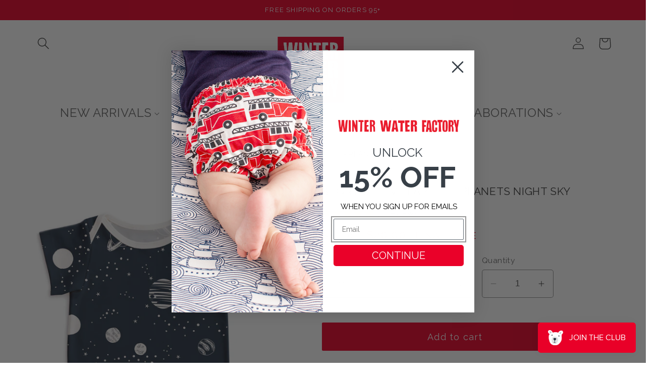

--- FILE ---
content_type: text/css
request_url: https://d3hw6dc1ow8pp2.cloudfront.net/reviews-widget-plus/css/modules/show-more-button.36160e9f.css
body_size: 139
content:
.okeReviews[data-oke-container] .oke-showMoreButton,div.okeReviews .oke-showMoreButton{cursor:pointer;position:absolute;bottom:8px;right:8px;background-color:rgba(0,0,0,.6);color:#fff;padding:8px 12px;font-weight:600;font-size:var(--oke-text-small);line-height:1;white-space:nowrap;z-index:2}

--- FILE ---
content_type: text/javascript; charset=utf-8
request_url: https://www.winterwaterfactory.com/products/short-sleeve-lap-tee-planets-night-sky.js
body_size: 1222
content:
{"id":7618630877355,"title":"Short-Sleeve Lap Tee - Planets Night Sky","handle":"short-sleeve-lap-tee-planets-night-sky","description":"\u003cp\u003eThe cutest little lap tee, in our Planets print! The cosmos is yours to explore!\u003c\/p\u003e\u003cp\u003eThis timeless top for the littles has a lap neck opening for quick and easy on and off, and we gave it some extra length to cover baby's belly! Pair it with one of our \u003ca href=\"https:\/\/www.winterwaterfactory.com\/collections\/baby-leggings\" target=\"_blank\" title=\"Baby Leggings\" rel=\"noopener noreferrer\"\u003ebaby leggings\u003c\/a\u003e for a perfect tiny outfit.\u003c\/p\u003e\n\u003cp\u003e-Made in Brooklyn NY USA\u003c\/p\u003e\n\u003cp\u003e-Made from 100% Organic Cotton\u003c\/p\u003e","published_at":"2023-08-17T13:08:10-04:00","created_at":"2023-04-07T14:06:43-04:00","vendor":"Winter Water Factory","type":"SSLAP","tags":["BABY","bis-hidden","cf-size-12m","cf-size-18m","cf-size-3m","cf-size-6m","FINALSALE","FP","LAP-TEE","no-returns","no-returns:2025-11-15_2025-12-01","no-returns:2025-12-09_2025-12-18","no-returns:2026-01-13_2026-01-19","S23"],"price":2000,"price_min":2000,"price_max":2000,"available":true,"price_varies":false,"compare_at_price":4000,"compare_at_price_min":4000,"compare_at_price_max":4000,"compare_at_price_varies":false,"variants":[{"id":42624142540971,"title":"3M","option1":"3M","option2":null,"option3":null,"sku":"SSLAP PLN NSK 03M","requires_shipping":true,"taxable":false,"featured_image":null,"available":true,"name":"Short-Sleeve Lap Tee - Planets Night Sky - 3M","public_title":"3M","options":["3M"],"price":2000,"weight":48,"compare_at_price":4000,"inventory_quantity":7,"inventory_management":"shopify","inventory_policy":"deny","barcode":null,"requires_selling_plan":false,"selling_plan_allocations":[]},{"id":42624142573739,"title":"6M","option1":"6M","option2":null,"option3":null,"sku":"SSLAP PLN NSK 06M","requires_shipping":true,"taxable":false,"featured_image":null,"available":true,"name":"Short-Sleeve Lap Tee - Planets Night Sky - 6M","public_title":"6M","options":["6M"],"price":2000,"weight":51,"compare_at_price":4000,"inventory_quantity":1,"inventory_management":"shopify","inventory_policy":"deny","barcode":null,"requires_selling_plan":false,"selling_plan_allocations":[]},{"id":42624142606507,"title":"12M","option1":"12M","option2":null,"option3":null,"sku":"SSLAP PLN NSK 12M","requires_shipping":true,"taxable":false,"featured_image":null,"available":false,"name":"Short-Sleeve Lap Tee - Planets Night Sky - 12M","public_title":"12M","options":["12M"],"price":2000,"weight":54,"compare_at_price":4000,"inventory_quantity":0,"inventory_management":"shopify","inventory_policy":"deny","barcode":null,"requires_selling_plan":false,"selling_plan_allocations":[]},{"id":42624142639275,"title":"18M","option1":"18M","option2":null,"option3":null,"sku":"SSLAP PLN NSK 18M","requires_shipping":true,"taxable":false,"featured_image":null,"available":false,"name":"Short-Sleeve Lap Tee - Planets Night Sky - 18M","public_title":"18M","options":["18M"],"price":2000,"weight":60,"compare_at_price":4000,"inventory_quantity":0,"inventory_management":"shopify","inventory_policy":"deny","barcode":null,"requires_selling_plan":false,"selling_plan_allocations":[]}],"images":["\/\/cdn.shopify.com\/s\/files\/1\/0156\/2126\/products\/SSLAP_PLN_NSK.jpg?v=1752676681","\/\/cdn.shopify.com\/s\/files\/1\/0156\/2126\/products\/SWATCHPLNNSKcopy_61293af9-d66b-4222-b95c-19bc861721d5.jpg?v=1752676681"],"featured_image":"\/\/cdn.shopify.com\/s\/files\/1\/0156\/2126\/products\/SSLAP_PLN_NSK.jpg?v=1752676681","options":[{"name":"Size","position":1,"values":["3M","6M","12M","18M"]}],"url":"\/products\/short-sleeve-lap-tee-planets-night-sky","media":[{"alt":null,"id":26259252314283,"position":1,"preview_image":{"aspect_ratio":1.0,"height":1756,"width":1756,"src":"https:\/\/cdn.shopify.com\/s\/files\/1\/0156\/2126\/products\/SSLAP_PLN_NSK.jpg?v=1752676681"},"aspect_ratio":1.0,"height":1756,"media_type":"image","src":"https:\/\/cdn.shopify.com\/s\/files\/1\/0156\/2126\/products\/SSLAP_PLN_NSK.jpg?v=1752676681","width":1756},{"alt":null,"id":26258949832875,"position":2,"preview_image":{"aspect_ratio":1.0,"height":2000,"width":2000,"src":"https:\/\/cdn.shopify.com\/s\/files\/1\/0156\/2126\/products\/SWATCHPLNNSKcopy_61293af9-d66b-4222-b95c-19bc861721d5.jpg?v=1752676681"},"aspect_ratio":1.0,"height":2000,"media_type":"image","src":"https:\/\/cdn.shopify.com\/s\/files\/1\/0156\/2126\/products\/SWATCHPLNNSKcopy_61293af9-d66b-4222-b95c-19bc861721d5.jpg?v=1752676681","width":2000}],"requires_selling_plan":false,"selling_plan_groups":[]}

--- FILE ---
content_type: text/javascript; charset=utf-8
request_url: https://www.winterwaterfactory.com/products/short-sleeve-lap-tee-planets-night-sky.js
body_size: 884
content:
{"id":7618630877355,"title":"Short-Sleeve Lap Tee - Planets Night Sky","handle":"short-sleeve-lap-tee-planets-night-sky","description":"\u003cp\u003eThe cutest little lap tee, in our Planets print! The cosmos is yours to explore!\u003c\/p\u003e\u003cp\u003eThis timeless top for the littles has a lap neck opening for quick and easy on and off, and we gave it some extra length to cover baby's belly! Pair it with one of our \u003ca href=\"https:\/\/www.winterwaterfactory.com\/collections\/baby-leggings\" target=\"_blank\" title=\"Baby Leggings\" rel=\"noopener noreferrer\"\u003ebaby leggings\u003c\/a\u003e for a perfect tiny outfit.\u003c\/p\u003e\n\u003cp\u003e-Made in Brooklyn NY USA\u003c\/p\u003e\n\u003cp\u003e-Made from 100% Organic Cotton\u003c\/p\u003e","published_at":"2023-08-17T13:08:10-04:00","created_at":"2023-04-07T14:06:43-04:00","vendor":"Winter Water Factory","type":"SSLAP","tags":["BABY","bis-hidden","cf-size-12m","cf-size-18m","cf-size-3m","cf-size-6m","FINALSALE","FP","LAP-TEE","no-returns","no-returns:2025-11-15_2025-12-01","no-returns:2025-12-09_2025-12-18","no-returns:2026-01-13_2026-01-19","S23"],"price":2000,"price_min":2000,"price_max":2000,"available":true,"price_varies":false,"compare_at_price":4000,"compare_at_price_min":4000,"compare_at_price_max":4000,"compare_at_price_varies":false,"variants":[{"id":42624142540971,"title":"3M","option1":"3M","option2":null,"option3":null,"sku":"SSLAP PLN NSK 03M","requires_shipping":true,"taxable":false,"featured_image":null,"available":true,"name":"Short-Sleeve Lap Tee - Planets Night Sky - 3M","public_title":"3M","options":["3M"],"price":2000,"weight":48,"compare_at_price":4000,"inventory_quantity":7,"inventory_management":"shopify","inventory_policy":"deny","barcode":null,"requires_selling_plan":false,"selling_plan_allocations":[]},{"id":42624142573739,"title":"6M","option1":"6M","option2":null,"option3":null,"sku":"SSLAP PLN NSK 06M","requires_shipping":true,"taxable":false,"featured_image":null,"available":true,"name":"Short-Sleeve Lap Tee - Planets Night Sky - 6M","public_title":"6M","options":["6M"],"price":2000,"weight":51,"compare_at_price":4000,"inventory_quantity":1,"inventory_management":"shopify","inventory_policy":"deny","barcode":null,"requires_selling_plan":false,"selling_plan_allocations":[]},{"id":42624142606507,"title":"12M","option1":"12M","option2":null,"option3":null,"sku":"SSLAP PLN NSK 12M","requires_shipping":true,"taxable":false,"featured_image":null,"available":false,"name":"Short-Sleeve Lap Tee - Planets Night Sky - 12M","public_title":"12M","options":["12M"],"price":2000,"weight":54,"compare_at_price":4000,"inventory_quantity":0,"inventory_management":"shopify","inventory_policy":"deny","barcode":null,"requires_selling_plan":false,"selling_plan_allocations":[]},{"id":42624142639275,"title":"18M","option1":"18M","option2":null,"option3":null,"sku":"SSLAP PLN NSK 18M","requires_shipping":true,"taxable":false,"featured_image":null,"available":false,"name":"Short-Sleeve Lap Tee - Planets Night Sky - 18M","public_title":"18M","options":["18M"],"price":2000,"weight":60,"compare_at_price":4000,"inventory_quantity":0,"inventory_management":"shopify","inventory_policy":"deny","barcode":null,"requires_selling_plan":false,"selling_plan_allocations":[]}],"images":["\/\/cdn.shopify.com\/s\/files\/1\/0156\/2126\/products\/SSLAP_PLN_NSK.jpg?v=1752676681","\/\/cdn.shopify.com\/s\/files\/1\/0156\/2126\/products\/SWATCHPLNNSKcopy_61293af9-d66b-4222-b95c-19bc861721d5.jpg?v=1752676681"],"featured_image":"\/\/cdn.shopify.com\/s\/files\/1\/0156\/2126\/products\/SSLAP_PLN_NSK.jpg?v=1752676681","options":[{"name":"Size","position":1,"values":["3M","6M","12M","18M"]}],"url":"\/products\/short-sleeve-lap-tee-planets-night-sky","media":[{"alt":null,"id":26259252314283,"position":1,"preview_image":{"aspect_ratio":1.0,"height":1756,"width":1756,"src":"https:\/\/cdn.shopify.com\/s\/files\/1\/0156\/2126\/products\/SSLAP_PLN_NSK.jpg?v=1752676681"},"aspect_ratio":1.0,"height":1756,"media_type":"image","src":"https:\/\/cdn.shopify.com\/s\/files\/1\/0156\/2126\/products\/SSLAP_PLN_NSK.jpg?v=1752676681","width":1756},{"alt":null,"id":26258949832875,"position":2,"preview_image":{"aspect_ratio":1.0,"height":2000,"width":2000,"src":"https:\/\/cdn.shopify.com\/s\/files\/1\/0156\/2126\/products\/SWATCHPLNNSKcopy_61293af9-d66b-4222-b95c-19bc861721d5.jpg?v=1752676681"},"aspect_ratio":1.0,"height":2000,"media_type":"image","src":"https:\/\/cdn.shopify.com\/s\/files\/1\/0156\/2126\/products\/SWATCHPLNNSKcopy_61293af9-d66b-4222-b95c-19bc861721d5.jpg?v=1752676681","width":2000}],"requires_selling_plan":false,"selling_plan_groups":[]}

--- FILE ---
content_type: text/javascript
request_url: https://dashboard.wheelio-app.com/api/wheelioapp/getsettings?jsonp=WheelioAppJSONPCallback651&s=winter-water-factory.myshopify.com&d=winter-water-factory.myshopify.com&cu=https%3A%2F%2Fwww.winterwaterfactory.com%2Fproducts%2Fshort-sleeve-lap-tee-planets-night-sky&uid=651
body_size: 391
content:
window['WheelioAppJSONPCallback651']({"success":false,"errorMessage":"No active campaigns!"})

--- FILE ---
content_type: text/json
request_url: https://conf.config-security.com/model
body_size: 87
content:
{"title":"recommendation AI model (keras)","structure":"release_id=0x33:4a:45:55:36:41:66:23:2c:73:67:43:62:7d:59:39:60:4a:6a:3d:30:34:78:5a:29:23:29:40:46;keras;bw08e53uiu7qsjj2lt69i0utcpo8wo6u3r15ux4xpv0sx2sc7p3w4zo0l14j2bregpptb1w2","weights":"../weights/334a4555.h5","biases":"../biases/334a4555.h5"}